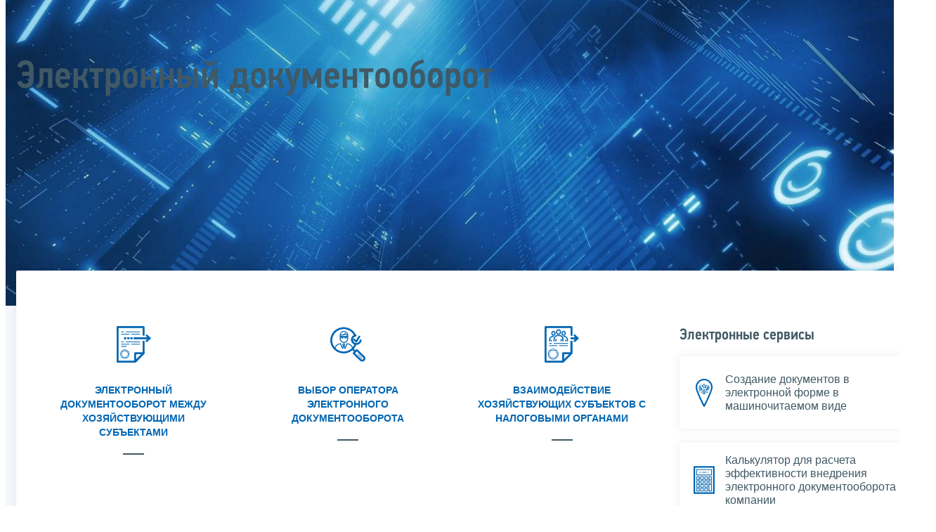

--- FILE ---
content_type: text/html; charset=utf-8
request_url: https://www.nalog.gov.ru/rn26/related_activities/el_doc/print/
body_size: 4475
content:


<!DOCTYPE html >
<html id="ctl00_MainHtml" lang="ru">
<head id="Head">
	<title>Электронный документооборот </title>
	<!-- META -->
	<meta charset="utf-8" />
	<meta content="width=device-width, initial-scale=1" name="viewport" />
	<meta name='description' content='Цифровизация документооборота финансово-хозяйственной деятельности' />
	<meta name='keywords' content='' />
	<meta name='designer' content='3235' />
	<meta name='category' content='1000000' />
	<meta name="yandex-verification" content="5eaacddeb71d2202" />
	<meta name="yandex-verification" content="a23d24abb844d62a" />

	

<!-- Main Icon -->
<link rel="shortcut icon" href="/css/ul2018/img/favicon.ico">

<!-- Global CSS -->
<link rel="stylesheet" type="text/css" href="https://data.nalog.ru/css/ul2018/vendor/slick.css?ver=2.0.0.21204">
<link rel="stylesheet" type="text/css" href="https://data.nalog.ru/css/ul2018/vendor/mediaelementplayer.min.css">
<link rel="stylesheet" type="text/css" href="https://data.nalog.ru/css/ul2018/vendor/jquery.formstyler.css?ver=2.0.0.21204">
<link rel="stylesheet" type="text/css" href="https://data.nalog.ru/css/ul2018/vendor/select2.min.css?ver=2.0.0.21204">
<link rel="stylesheet" type="text/css" href="https://data.nalog.ru/css/ul2018/vendor/magnific-popup.css?ver=2.0.0.21204">
<link rel="stylesheet" type="text/css" href="https://data.nalog.ru/css/ul2018/vendor/responsiveslides/responsiveslides.css?ver=2.0.0.21204">
<link rel="stylesheet" type="text/css" href="https://data.nalog.ru/css/ul2018/vendor/responsiveslides/themes.css?ver=2.0.0.21204">
<link rel="stylesheet" type="text/css" href="https://data.nalog.ru/css/ul2018/reset.css">
<link rel="stylesheet" type="text/css" href="/css/ul2018/style.css?ver=2.0.0.21204">
<link rel="stylesheet" type="text/css" href="https://data.nalog.ru/css/ul2018/style_me.css?ver=2.0.0.21204">
<link rel="stylesheet" type="text/css" href="https://data.nalog.ru/css/ul2018/media.css?ver=2.0.0.21204">
<link rel="stylesheet" type="text/css" href="https://data.nalog.ru/css/ul2018/HM/FNS-Hm.css?ver=2.0.0.21204">
<link rel="stylesheet" type="text/css" href="https://data.nalog.ru/css/ul2018/icon/style.css">
<link rel="stylesheet" type="text/css" href="https://data.nalog.ru/css/ul2018/vendor/tooltipster.bundle.css">
<link rel="stylesheet" type="text/css" href="https://data.nalog.ru/css/ul2018/vendor/datatables.min.css">
<link rel="stylesheet" type="text/css" href="https://data.nalog.ru/css/ul2018/version.css?ver=2.0.0.21204">


<link rel="stylesheet" type="text/css" href="https://data.nalog.ru/css/ul2018/vendor/ion.rangeSlider.css">
<link rel="stylesheet" type="text/css" href="https://data.nalog.ru/css/ul2018/vendor/ui.dynatree.css">
<!-- datepicker -->
<link rel="stylesheet" type="text/css" href="https://data.nalog.ru/css/ul2018/vendor/bootstrap-datetimepicker.min.css?ver=2.0.0.21204">
<link rel="stylesheet" type="text/css" href="https://data.nalog.ru/css/ul2018/vendor/bootstrap-icon.css?ver=2.0.0.21204">

<!-- Глобальные переменные JavaScript. Здесь не должно быть никакх функций. Все функции в /js/ul2018/script.js и /js/ul2018/script_me.js -->
<script>
	var ZoneID = "3235";
	var ZoneAlias = "rn26";
	var AssemblyVersion = "2.0.0.21204";
	var SvgFileUrl = "/css/";
</script>




<script src="https://data.nalog.ru/js/ul2018/vendor/jquery-3.1.1.min.js"></script>
<script src="https://data.nalog.ru/js/ul2018/vendor/slick.min.js" defer></script>
<script src="https://data.nalog.ru/js/ul2018/vendor/mediaelement-and-player.min.js" defer></script>
<script src="https://data.nalog.ru/js/ul2018/vendor/mediaelement-and-player.ru.js" defer></script>
<script src="https://data.nalog.ru/js/ul2018/vendor/jquery.formstyler.min.js" defer></script>
<script src="https://data.nalog.ru/js/ul2018/vendor/select2.full.min.js" defer></script>
<script src="https://data.nalog.ru/js/ul2018/vendor/timepan/script.js" defer></script>

<!-- datetimepicker -->
<script src="https://data.nalog.ru/js/ul2018/vendor/moment-with-locales.min.js" defer></script>
<script src="https://data.nalog.ru/js/ul2018/vendor/bootstrap.min.js" defer></script>
<script src="https://data.nalog.ru/js/ul2018/vendor/bootstrap-datetimepicker.min.js" defer></script>

<script src="https://data.nalog.ru/js/ul2018/vendor/jquery.cookie.js"></script>
<script src="https://data.nalog.ru/js/ul2018/vendor/jquery.magnific-popup.min.js" defer></script>
<script src="https://data.nalog.ru/js/ul2018/vendor/jquery.cascade.js" defer></script>
<script src="/js/ul2018/script.js?ver=2.0.0.21204"></script>
<script src="https://data.nalog.ru/js/ul2018/script_me.js?ver=2.0.0.21204" defer></script>


<script src="https://data.nalog.ru/js/ul2018/vendor/tooltipster.bundle.min.js" defer></script>
<script src="https://data.nalog.ru/js/ul2018/vendor/jquery.highlight.js?ver=2.0.0.21204" defer></script>

<script src="https://data.nalog.ru/js/ul2018/vendor/datatables.min.js" defer></script>

<script src="https://data.nalog.ru/js/ul2018/vendor/isotope.pkgd.min.js" defer></script>
<script src="https://data.nalog.ru/js/ul2018/vendor/responsiveslides.js" defer></script>



<script>
	$(document).ready(function ()
	{
		var e = document.createElement('script');
		e.async = true;
		e.setAttribute('src', 'https://chat-bot.nalog.ru/web-chat/chatsite/js/wa-min.js');
		document.body.appendChild(e);
	});
</script>


	<script> var mkgu_widget_param = { au: '10003715336', private_block: 1 };</script>
	<script src="https://vashkontrol.ru/widget/mkgu_widget.js" async></script>

	<!--
<script>

	_govWidget = {
		cssOrigin: '//gosbar.gosuslugi.ru',
		catalogOrigin: '//gosbar.gosuslugi.ru',

		disableSearch: true,
		cssTheme: 'gray',
		marginTop: 0,
		paddingTop: 0
	}

</script>

		





	<!-- For Print Version -->
	
<meta name="robots" content="noindex, nofollow" />

<style>body {background: none!important}</style>


</head>
<body  onload='window.print();' >




	<div class="totop"></div>
	

<div id="main_div_svg_templates" style="display:none"></div>

<script>
	window.addEventListener("load", function ()
	{
		fetch("/css/ul2018/icon/templates.svg")
			.then((response) => response.text())
			.then((html) =>
			{
				document.getElementById("main_div_svg_templates").innerHTML = html;
			})
			.catch((error) =>
			{
				console.warn(error);
			});
	});
</script>


	<form method="post" action="./" id="MainForm" enctype="multipart/form-data" class="main-form">
<div class="aspNetHidden">
<input type="hidden" name="__VIEWSTATE" id="__VIEWSTATE" value="jhrpVkhAP0qDOYsMvB2CzvFp9VFRjOxWpreSDXTn9lLhbfQSncB2QGJrar9F6mCFAX2rqw==" />
</div>

<div class="aspNetHidden">

	<input type="hidden" name="__VIEWSTATEGENERATOR" id="__VIEWSTATEGENERATOR" value="112E02C5" />
</div>
		<div class="wrap-all">
			<div class="wrap-content">
				

<div class="wrapper wrapper_blue-light ">
	<div class="page-title  page-title_picture  page-title_dark "  style="background-image: url('https://data.nalog.ru/images/new/1593743649_58-p-elektronnie-foni-73.jpg')"   >
		<div class="content">
			<h1 id="ctl00_ctl00_ctl00_td_title">Электронный документооборот</h1>
		</div>
	</div>
	<div class="content  ">
		
		<div class="page  ">
			<div class="page__bg  page__bg_white ">
				<div id="divSecondPageColumns" class="page-content ">
					<div class="page-content__left mobile-aside hidden">
						
					</div>
					<div class="page-content__center ">
						

<div class="text_block">

<div class="text_block">
    <div class="block-link">
        <div class="row">
            <div class="col col_3">
                <div class="block-link__item block-link__item_interactive">
                    <a href="el_bus_entities/" target="_self">
                        <div class="list-title list-title_block">
                            <div class="list-title__icon">
                                <span class="icon">
                                    <svg xmlns="http://www.w3.org/2000/svg" width="70.63" height="74.9">
                                        <use class="svg_blue" xmlns:xlink="http://www.w3.org/1999/xlink" xlink:href="#paper-stamp"></use>
                                    </svg>
                                </span>
                            </div>
                            <div class="list-title__text">Электронный документооборот между хозяйствующими субъектами</div>
                        </div>
                    </a>
                    <!-- /list-title -->
                    <div class="block-link__text">

                    </div>
                    <!-- /block-link__text -->
                </div>
            </div>
            
             <div class="col col_3">
                <div class="block-link__item block-link__item_interactive">
                    <a href="/rn26/oedo/" target="_self">
                        <div class="list-title list-title_block">
                            <div class="list-title__icon">
                                <span class="icon">
                                    <svg xmlns="http://www.w3.org/2000/svg" width="57.18" height="74.9">
                                        <use class="svg_blue" xmlns:xlink="http://www.w3.org/1999/xlink" xlink:href="#search"></use>
                                    </svg>
                                </span>
                            </div>
                            <div class="list-title__text">Выбор оператора электронного документооборота</div>
                        </div>
                    </a>
                    <!-- /list-title -->
                    <div class="block-link__text">

                    </div>
                    <!-- /block-link__text -->
                </div>
            </div>
            
            
            <div class="col col_3">
                <div class="block-link__item block-link__item_interactive">
                    <a href="ed_interaction/" target="_self">
                        <div class="list-title list-title_block">
                            <div class="list-title__icon">
                                <span class="icon">
                                    <svg xmlns="http://www.w3.org/2000/svg" width="57.18" height="74.9">
                                        <use class="svg_blue" xmlns:xlink="http://www.w3.org/1999/xlink" xlink:href="#ULIP-StaffNDFL"></use>
                                    </svg>
                                </span>
                            </div>
                            <div class="list-title__text">Взаимодействие хозяйствующих субъектов с налоговыми органами</div>
                        </div>
                    </a>
                    <!-- /list-title -->
                    <div class="block-link__text">

                    </div>
                    <!-- /block-link__text -->
                </div>
            </div>
            
            
           
            
        </div>
    </div>
    <div class="block-link">
        <div class="row">
            
             <div class="col col_3">
                <div class="block-link__item block-link__item_interactive">
                    <a href="international_el_doc/" target="_self">
                        <div class="list-title list-title_block">
                            <div class="list-title__icon">
                                <span class="icon">
                                    <svg xmlns="http://www.w3.org/2000/svg" width="54.37" height="72.51">
                                        <use class="svg_blue" xmlns:xlink="http://www.w3.org/1999/xlink" xlink:href="#residents"></use>
                                    </svg>
                                </span>
                            </div>
                            <div class="list-title__text">Международный электронный документооборот</div>
                        </div>
                    </a>
                    <!-- /list-title -->
                    <div class="block-link__text">

                    </div>
                    <!-- /block-link__text -->
                </div>
            </div>
            
            <div class="col col_3">
                <div class="block-link__item block-link__item_interactive">
                    <a href="use_electronic_sign/" target="_self">
                        <div class="list-title list-title_block">
                            <div class="list-title__icon">
                                <span class="icon">
                                    <svg xmlns="http://www.w3.org/2000/svg" width="65.04" height="76.61">
                                        <use class="svg_blue" xmlns:xlink="http://www.w3.org/1999/xlink" xlink:href="#paper-pen"></use>
                                    </svg>
                                </span>
                            </div>
                            <div class="list-title__text">Применение электронной подписи</div>
                        </div>
                    </a>
                    <!-- /list-title -->
                    <div class="block-link__text">

                    </div>
                    <!-- /block-link__text -->
                </div>
            </div>
            
            
            
            
            
            
            <div class="col col_3">
                <div class="block-link__item block-link__item_interactive">
                    <a href="knowledge_base/" target="_self">
                        <div class="list-title list-title_block">
                            <div class="list-title__icon">
                                <span class="icon">
                                    <svg xmlns="http://www.w3.org/2000/svg" width="69.86" height="69.92">
                                        <use class="svg_blue" xmlns:xlink="http://www.w3.org/1999/xlink" xlink:href="#activities-StateControl"></use>
                                    </svg>
                                </span>
                            </div>
                            <div class="list-title__text">База знаний</div>
                        </div>
                    </a>
                    <!-- /list-title -->
                    <div class="block-link__text">

                    </div>
                    <!-- /block-link__text -->
                </div>
            </div>
           
     
          
   
     
     
     
     
     
     
     
     
     </div> </div></div>




 <div class="block-link">
        <div class="row">
            
             <div class="col col_3">
                <div class="block-link__item block-link__item_interactive">
                    <a href="to_operator/" target="_self">
                        <div class="list-title list-title_block">
                            <div class="list-title__icon">
                                <span class="icon">
                                    <svg xmlns="http://www.w3.org/2000/svg" width="69.86" height="69.92">
                                        <use class="svg_blue" xmlns:xlink="http://www.w3.org/1999/xlink" xlink:href="#site-map"></use>
                                    </svg>
                                </span>
                            </div>
                            <div class="list-title__text">Оператору электронного документооборота</div>
                        </div>
                    </a>
                    <!-- /list-title -->
                    <div class="block-link__text">

                    </div>
                    <!-- /block-link__text -->
                </div>
            </div>
            
     </div></div><hr />



</div>

					</div>
					<div class="page-content__right">
						
<div class="text_block">
<h6>Электронные сервисы</h6>

<p><a class="services__wrapper" href="https://sdef.nalog.gov.ru/docmaker/">
<span class="services__link"><span class="icon">
<svg xmlns="http://www.w3.org/2000/svg" width="30" height="40">
<use class="svg_blue" xmlns:xlink="http://www.w3.org/1999/xlink" xlink:href="#symbol">
</use></svg></span>
<span class="text-icon">Создание документов в электронной форме в машиночитаемом виде</span>
</span>
    </a></p>






<p><a class="services__wrapper" href="/rn26/service/edo/">
<span class="services__link"><span class="icon">
    <svg id="calc" viewBox="0 0 56.47 74" width="30" height="40" class="svg_blue">
                    <path d="M15.34,36.58h-7a1,1,0,0,1-1-1v-7a1,1,0,0,1,1-1h7a1,1,0,0,1,1,1v7A1,1,0,0,1,15.34,36.58Zm-6-2h5v-5h-5Z" stroke="none" fill="currentColor"></path>
                    <path d="M15.34,46.92h-7a1,1,0,0,1-1-1v-7a1,1,0,0,1,1-1h7a1,1,0,0,1,1,1v7A1,1,0,0,1,15.34,46.92Zm-6-2h5v-5h-5Z" stroke="none" fill="currentColor"></path>
                    <path d="M15.34,57.25h-7a1,1,0,0,1-1-1v-7a1,1,0,0,1,1-1h7a1,1,0,0,1,1,1v7A1,1,0,0,1,15.34,57.25Zm-6-2h5v-5h-5Z" stroke="none" fill="currentColor"></path>
                    <path d="M15.34,67.59h-7a1,1,0,0,1-1-1v-7a1,1,0,0,1,1-1h7a1,1,0,0,1,1,1v7A1,1,0,0,1,15.34,67.59Zm-6-2h5v-5h-5Z" stroke="none" fill="currentColor"></path>
                    <path d="M48.14,36.58h-7a1,1,0,0,1-1-1v-7a1,1,0,0,1,1-1h7a1,1,0,0,1,1,1v7A1,1,0,0,1,48.14,36.58Zm-6-2h5v-5h-5Z" stroke="none" fill="currentColor"></path>
                    <path d="M48.14,46.92h-7a1,1,0,0,1-1-1v-7a1,1,0,0,1,1-1h7a1,1,0,0,1,1,1v7A1,1,0,0,1,48.14,46.92Zm-6-2h5v-5h-5Z" stroke="none" fill="currentColor"></path>
                    <path d="M48.14,67.59h-7a1,1,0,0,1-1-1V49.24a1,1,0,0,1,1-1h7a1,1,0,0,1,1,1V66.59A1,1,0,0,1,48.14,67.59Zm-6-2h5V50.24h-5Z" stroke="none" fill="currentColor"></path>
                    <path d="M54.47,74H2a2,2,0,0,1-2-2V2A2,2,0,0,1,2,0H54.47a2,2,0,0,1,2,2V72A2,2,0,0,1,54.47,74ZM4,70H52.47V4H4Z" stroke="none" fill="currentColor"></path>
                    <path d="M48.09,24.59H8.38a1,1,0,0,1-1-1V9.06a1,1,0,0,1,1-1H48.09a1,1,0,0,1,1,1V23.59A1,1,0,0,1,48.09,24.59Zm-38.71-2H47.09V10.06H9.38Z" stroke="none" fill="currentColor"></path>
                    <path d="M26.27,36.58h-7a1,1,0,0,1-1-1v-7a1,1,0,0,1,1-1h7a1,1,0,0,1,1,1v7A1,1,0,0,1,26.27,36.58Zm-6-2h5v-5h-5Z" stroke="none" fill="currentColor"></path>
                    <path d="M26.27,46.92h-7a1,1,0,0,1-1-1v-7a1,1,0,0,1,1-1h7a1,1,0,0,1,1,1v7A1,1,0,0,1,26.27,46.92Zm-6-2h5v-5h-5Z" stroke="none" fill="currentColor"></path>
                    <path d="M26.27,57.25h-7a1,1,0,0,1-1-1v-7a1,1,0,0,1,1-1h7a1,1,0,0,1,1,1v7A1,1,0,0,1,26.27,57.25Zm-6-2h5v-5h-5Z" stroke="none" fill="currentColor"></path>
                    <path d="M26.27,67.59h-7a1,1,0,0,1-1-1v-7a1,1,0,0,1,1-1h7a1,1,0,0,1,1,1v7A1,1,0,0,1,26.27,67.59Zm-6-2h5v-5h-5Z" stroke="none" fill="currentColor"></path>
                    <path d="M37.21,36.58h-7a1,1,0,0,1-1-1v-7a1,1,0,0,1,1-1h7a1,1,0,0,1,1,1v7A1,1,0,0,1,37.21,36.58Zm-6-2h5v-5h-5Z" stroke="none" fill="currentColor"></path>
                    <path d="M37.21,46.92h-7a1,1,0,0,1-1-1v-7a1,1,0,0,1,1-1h7a1,1,0,0,1,1,1v7A1,1,0,0,1,37.21,46.92Zm-6-2h5v-5h-5Z" stroke="none" fill="currentColor"></path>
                    <path d="M37.21,57.25h-7a1,1,0,0,1-1-1v-7a1,1,0,0,1,1-1h7a1,1,0,0,1,1,1v7A1,1,0,0,1,37.21,57.25Zm-6-2h5v-5h-5Z" stroke="none" fill="currentColor"></path>
                    <path d="M37.21,67.59h-7a1,1,0,0,1-1-1v-7a1,1,0,0,1,1-1h7a1,1,0,0,1,1,1v7A1,1,0,0,1,37.21,67.59Zm-6-2h5v-5h-5Z" stroke="none" fill="currentColor"></path>
                    <path d="M40.51,18.32h-.74v-4h.74Zm-2.16,0H37.6v-4h.75Zm-2.16,0h-.75v-4h.75Zm-2.17,0h-.75v-4H34Zm-2.16,0h-.75v-4h.75Zm-2.17,0h-.75v-4h.75Zm-2.16,0h-.75v-4h.75Zm-2.17,0h-.74v-4h.74Zm-2.16,0h-.75v-4h.75Zm-2.17,0h-.74v-4H21Zm-2.16,0h-.75v-4h.75Zm-2.16,0H16v-4h.75Z" stroke="none" fill="currentColor"></path>
                </svg>
</span>
<span class="text-icon">Калькулятор для расчета эффективности внедрения электронного документооборота в компании</span>
</span>
</a></p>

<p><a class="services__wrapper" href="https://service.nalog.ru/reg/Account/Login?mode=fns">
<span class="services__link"><span class="icon">
<svg xmlns="http://www.w3.org/2000/svg" width="30" height="40">
<use class="svg_blue" xmlns:xlink="http://www.w3.org/1999/xlink" xlink:href="#symbol">
</use></svg></span>
<span class="text-icon">Сервис получения идентификатора абонента</span>
</span>
    </a></p>

<p><a class="services__wrapper" href="/rn26/service/pred_elv/">
<span class="services__link"><span class="icon">
<svg xmlns="http://www.w3.org/2000/svg" width="30" height="40">
<use class="svg_blue" xmlns:xlink="http://www.w3.org/1999/xlink" xlink:href="#symbol">
</use></svg></span>
<span class="text-icon">Представление налоговой и бухгалтерской отчетности в электронной форме</span>
</span>
    </a></p>

<p><a class="services__wrapper" href="http://format.nalog.ru/">
<span class="services__link"><span class="icon">
<svg xmlns="http://www.w3.org/2000/svg" width="30" height="40">
<use class="svg_blue" xmlns:xlink="http://www.w3.org/1999/xlink" xlink:href="#symbol">
</use></svg></span>
<span class="text-icon">Справочник налоговой и бухгалтерской отчетности (шаблоны, форматы, инструкции, XSD-схемы)</span>
</span>
    </a></p>

<p><a class="services__wrapper" href="http://npchk.nalog.ru/">
<span class="services__link"><span class="icon">
<svg xmlns="http://www.w3.org/2000/svg" width="30" height="40">
<use class="svg_blue" xmlns:xlink="http://www.w3.org/1999/xlink" xlink:href="#symbol">
</use></svg></span>
<span class="text-icon">Проверка корректности заполнения счетов-фактур</span>
</span>
    </a></p>

<p><a class="services__wrapper" href="https://edo2.nalog.gov.ru/visual#/">
<span class="services__link"><span class="icon">
<svg xmlns="http://www.w3.org/2000/svg" width="30" height="40">
<use class="svg_blue" xmlns:xlink="http://www.w3.org/1999/xlink" xlink:href="#symbol">
</use></svg></span>
<span class="text-icon">Визуализация электронных документов в утвержденных форматах</span>
</span>
    </a></p>


<p><a href="/rn26/about_fts/el_usl/">Все сервисы</a></p>

<h6>Программные средства</h6>

<p><a class="services__wrapper" href="/rn26/program//5961229/">
<span class="services__link"><span class="icon">
<svg xmlns="http://www.w3.org/2000/svg" width="30" height="40">
<use class="svg_blue" xmlns:xlink="http://www.w3.org/1999/xlink" xlink:href="#symbol">
</use></svg></span>
<span class="text-icon">Налогоплательщик ЮЛ</span>
</span>
    </a></p>
</div>

					</div>
				</div>
			</div>
		</div>
	</div>
</div>


			</div>
			<!-- /wrap-content -->
			<div class="wrap-footer">
				
			</div>
			<!-- /wrap-footer -->
		</div>
		<!-- /wrap-all -->
	</form>

	<a class="fixed_shortcut" href="/rn26/service/anket/4467190/"></a>

	<div id="mkgu-widget">
		<a class="fixed_shortcut_vc" href="#"></a>
	</div>

	
</body>

</html>
